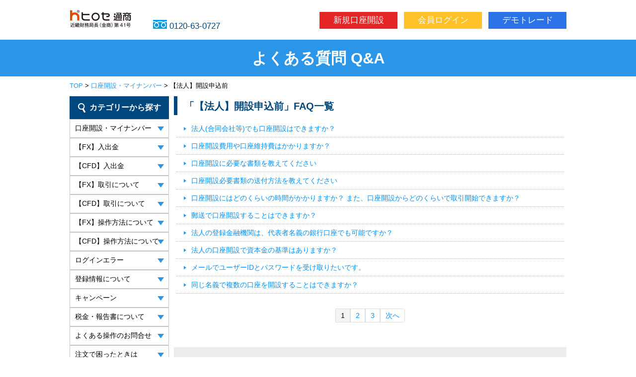

--- FILE ---
content_type: text/html;charset=UTF-8
request_url: http://faq.hirose-fx.co.jp/faq/list?site=CR4AKC1J&category=3
body_size: 5881
content:
<!DOCTYPE HTML>
<html lang="ja">
<head>
<meta charset="UTF-8">
<meta name="description" content="ヒロセ通商株式会社 「【法人】開設申込前」のよくある質問一覧ページになります。" />
<title>よくある質問 -【法人】開設申込前 | ヒロセ通商株式会社</title>
<meta name="viewport" content="width=device-width, initial-scale=1">
<!--[if lt IE 9]>
  <script src="https://oss.maxcdn.com/html5shiv/3.7.2/html5shiv.min.js"></script>
  <script src="https://oss.maxcdn.com/respond/1.4.2/respond.min.js"></script>
<![endif]-->
<script type="text/javascript" src="https://hirose-fx.co.jp/faq/js/jquery.1.8.1.min.js"></script>
<script type="text/javascript">
$(function(){
    //.accordion1の中のp要素がクリックされたら
	$('.accordion1 p').click(function(){
		//クリックされた.accordion1の中のp要素に隣接するul要素が開いたり閉じたりする。
		$(this).next('ul').slideToggle();
	});
});
</script>
<script>
$(function(){
    $('h3').click(function() {
        $('.accordion1').slideToggle();
		$('h3').toggleClass('minus');
    });
});
</script>
<link href="https://hirose-fx.co.jp/faq/css/html5reset-1.6.1.css" rel="stylesheet" type="text/css">
<link href="https://hirose-fx.co.jp/faq/css/style.css" rel="stylesheet" type="text/css">
<link href="https://hirose-fx.co.jp/faq/css/style_sp.css" rel="stylesheet" type="text/css">
<!-- Google Tag Manager -->
<script>(function(w,d,s,l,i){w[l]=w[l]||[];w[l].push({'gtm.start':
new Date().getTime(),event:'gtm.js'});var f=d.getElementsByTagName(s)[0],
j=d.createElement(s),dl=l!='dataLayer'?'&l='+l:'';j.async=true;j.src=
'https://www.googletagmanager.com/gtm.js?id='+i+dl;f.parentNode.insertBefore(j,f);
})(window,document,'script','dataLayer','GTM-PSPSNM');</script>
<!-- End Google Tag Manager -->
<link type="text/css" rel="stylesheet" href="//cdn.syncanswer.jp/css/CR4AKC1J/faq/faq.css?time=1568594988000" media="all" />
<script>
//<![CDATA[
SYNCANSWER_SUGGEST_FONT=[{num: '', value:{color: '#333', size: '14px'}}];
SYNCANSWER_SUGGEST_AREA=[{num: '', value:{padding: '5px 2px 5px 4px', margin: '0'}}];
//]]>
</script>
<script type="text/javascript" src="//cdn.syncanswer.jp/common/js/tree_control.js?time=20251212"></script>
<script type="text/javascript" src="//cdn.syncanswer.jp/common/js/list_category_toggle.js?time=20251212"></script>
<script type="text/javascript" src="//cdn.syncanswer.jp/common/js/show_more.js?time=20251212"></script>
<script type="text/javascript" src="//cdn.syncanswer.jp/common/js/suggest.js?time=20251212"></script>
<script type="text/javascript">
//<![CDATA[
window.SYNCANSWER_SITE='CR4AKC1J';
//]]>
</script>


</head>
<body id="pageTop">
<!-- Google Tag Manager (noscript) -->
<noscript><iframe src="https://www.googletagmanager.com/ns.html?id=GTM-PSPSNM"
height="0" width="0" style="display:none;visibility:hidden"></iframe></noscript>
<!-- End Google Tag Manager (noscript) -->
<!--header-->
<div id="header">
<div class="headerL">
<h1><a href="https://hirose-fx.co.jp/" target="_blank"><img src="https://hirose-fx.co.jp/faq/images/logo.png" alt="ヒロセ通商"/></a></h1>
<p class="tel"><img src="https://hirose-fx.co.jp/faq/images/img_free.png"/> 0120-63-0727</p>
</div>
<!--linkbox1-->
<div class="linkbox" id="box1">
<p class="account"><a href="https://hirose-fx.co.jp/category/flow/" target="_blank">新規口座開設</a></p>
<p class="login"><a href="https://hirose-fx.co.jp/landing/login_lp/" target="_blank">会員ログイン</a></p>
<p class="demo"><a href="https://hirose-fx.co.jp/category/demo/" target="_blank">デモトレード</a></p>
</div>
<!--linkbox1-->
</div>
<!--header-->

<h2>よくある質問 Q&amp;A</h2>
<!--pankuzu-->
<div id="topicpath">
<div class="pank">
<ul>
  <li><a href="/faq/list?site=CR4AKC1J">TOP</a></li>
  <li><a href="/faq/list?site=CR4AKC1J&amp;category=1">口座開設・マイナンバー</a></li>
  <li><em>【法人】開設申込前</em></li>
</ul>
</div>
</div>
<!--pankuzu-->

<!--mainContents-->
<div id="mainContents">
<!--menu_navi-->
<div id="menu_navi">
<h3 class="plus">カテゴリーから探す</h3>

<ul class="accordion1">
    <li>
        <p>口座開設・マイナンバー</p>
        
        <ul class="inner">
            <li><a href='/faq/list?site=CR4AKC1J&amp;category=2'>【個人】開設申込前</a></li>
            <li><a href='/faq/list?site=CR4AKC1J&amp;category=3'>【法人】開設申込前</a></li>
            <li><a href='/faq/list?site=CR4AKC1J&amp;category=4'>【個人】開設申込後</a></li>
            <li><a href='/faq/list?site=CR4AKC1J&amp;category=5'>【法人】開設申込後</a></li>
            <li><a href='/faq/list?site=CR4AKC1J&amp;category=6'>海外</a></li>
            <li><a href='/faq/list?site=CR4AKC1J&amp;category=7'>マイナンバー</a></li>
            <li><a href='/faq/list?site=CR4AKC1J&amp;category=8'>その他</a></li>
        </ul>
        
    </li>
    <li>
        <p>【FX】入出金</p>
        
        <ul class="inner">
            <li><a href='/faq/list?site=CR4AKC1J&amp;category=10'>FXの入金について【基本事項】</a></li>
            <li><a href='/faq/list?site=CR4AKC1J&amp;category=11'>FXの通常振込入金について</a></li>
            <li><a href='/faq/list?site=CR4AKC1J&amp;category=12'>FXのクイック入金について</a></li>
            <li><a href='/faq/list?site=CR4AKC1J&amp;category=13'>FXの出金について【基本事項】</a></li>
            <li><a href='/faq/list?site=CR4AKC1J&amp;category=14'>FXの通常出金について</a></li>
            <li><a href='/faq/list?site=CR4AKC1J&amp;category=15'>FXのリアルタイム出金について</a></li>
            <li><a href='/faq/list?site=CR4AKC1J&amp;category=63'>入出金の特によくあるご質問</a></li>
        </ul>
        
    </li>
    <li>
        <p>【CFD】入出金</p>
        
        <ul class="inner">
            <li><a href='/faq/list?site=CR4AKC1J&amp;category=45'>CFDの入金について【基本事項】</a></li>
            <li><a href='/faq/list?site=CR4AKC1J&amp;category=46'>CFDの振込入金について</a></li>
            <li><a href='/faq/list?site=CR4AKC1J&amp;category=47'>CFDのクイック入金について</a></li>
            <li><a href='/faq/list?site=CR4AKC1J&amp;category=48'>CFDの出金について【基本事項】</a></li>
            <li><a href='/faq/list?site=CR4AKC1J&amp;category=49'>CFDの通常出金について</a></li>
            <li><a href='/faq/list?site=CR4AKC1J&amp;category=50'>CFDのリアルタイム出金について</a></li>
        </ul>
        
    </li>
    <li>
        <p>【FX】取引について</p>
        
        <ul class="inner">
            <li><a href='/faq/list?site=CR4AKC1J&amp;category=17'>FXの基本的項目</a></li>
            <li><a href='/faq/list?site=CR4AKC1J&amp;category=18'>LION FXの基本的項目</a></li>
            <li><a href='/faq/list?site=CR4AKC1J&amp;category=19'>FXのレバレッジ/ロスカットについて</a></li>
            <li><a href='/faq/list?site=CR4AKC1J&amp;category=20'>その他（FXについて）</a></li>
        </ul>
        
    </li>
    <li>
        <p>【CFD】取引について</p>
        
        <ul class="inner">
            <li><a href='/faq/list?site=CR4AKC1J&amp;category=52'>CFDの基本的項目</a></li>
            <li><a href='/faq/list?site=CR4AKC1J&amp;category=53'>LION CFDの基本的項目</a></li>
            <li><a href='/faq/list?site=CR4AKC1J&amp;category=54'>CFDのレバレッジ/ロスカットについて</a></li>
            <li><a href='/faq/list?site=CR4AKC1J&amp;category=55'>その他（CFDについて）</a></li>
        </ul>
        
    </li>
    <li>
        <p>【FX】操作方法について</p>
        
        <ul class="inner">
            <li><a href='/faq/list?site=CR4AKC1J&amp;category=22'>FXの取引画面・注文編</a></li>
            <li><a href='/faq/list?site=CR4AKC1J&amp;category=23'>FXのチャート編</a></li>
            <li><a href='/faq/list?site=CR4AKC1J&amp;category=24'>FXの各種設定</a></li>
            <li><a href='/faq/list?site=CR4AKC1J&amp;category=25'>FXの履歴照会</a></li>
            <li><a href='/faq/list?site=CR4AKC1J&amp;category=26'>FXの取引条件の確認方法</a></li>
        </ul>
        
    </li>
    <li>
        <p>【CFD】操作方法について</p>
        
        <ul class="inner">
            <li><a href='/faq/list?site=CR4AKC1J&amp;category=57'>CFDの取引画面・注文編</a></li>
            <li><a href='/faq/list?site=CR4AKC1J&amp;category=58'>CFDのチャート編</a></li>
            <li><a href='/faq/list?site=CR4AKC1J&amp;category=59'>CFDの各種設定</a></li>
            <li><a href='/faq/list?site=CR4AKC1J&amp;category=60'>CFDの履歴照会</a></li>
            <li><a href='/faq/list?site=CR4AKC1J&amp;category=61'>CFDの取引条件の確認方法</a></li>
        </ul>
        
    </li>
    <li>
        <p>ログインエラー</p>
        
        <ul class="inner">
            <li><a href='/faq/list?site=CR4AKC1J&amp;category=28'>LION FX C2</a></li>
            <li><a href='/faq/list?site=CR4AKC1J&amp;category=62'>LION CFD C2</a></li>
            <li><a href='/faq/list?site=CR4AKC1J&amp;category=29'>.NET4</a></li>
            <li><a href='/faq/list?site=CR4AKC1J&amp;category=30'>LION Web</a></li>
            <li><a href='/faq/list?site=CR4AKC1J&amp;category=32'>スマートフォン</a></li>
            <li><a href='/faq/list?site=CR4AKC1J&amp;category=42'>Mac版</a></li>
            <li><a href='/faq/list?site=CR4AKC1J&amp;category=43'>LION Tab</a></li>
            <li><a href='/faq/list?site=CR4AKC1J&amp;category=33'>デモ版</a></li>
        </ul>
        
    </li>
    <li>
        <p>登録情報について</p>
        
        <ul class="inner">
            <li><a href='/faq/list?site=CR4AKC1J&amp;category=35'>登録情報確認／変更</a></li>
            <li><a href='/faq/list?site=CR4AKC1J&amp;category=36'>解約・再開</a></li>
        </ul>
        
    </li>
    <li>
        <p>キャンペーン</p>
        
        <ul class="inner">
            <li><a href='/faq/list?site=CR4AKC1J&amp;category=38'>参加・申し込みについて</a></li>
            <li><a href='/faq/list?site=CR4AKC1J&amp;category=39'>その他</a></li>
        </ul>
        
    </li>
    <li>
        <p>税金・報告書について</p>
        
        <ul class="inner">
            <li><a href='/faq/list?site=CR4AKC1J&amp;category=41'>税金について</a></li>
        </ul>
        
    </li>
    <li>
        <p>よくある操作のお問合せ</p>
        
        <ul class="inner">
            <li><a href='/faq/list?site=CR4AKC1J&amp;category=66'>LION FX C2</a></li>
            <li><a href='/faq/list?site=CR4AKC1J&amp;category=67'>.NET4</a></li>
            <li><a href='/faq/list?site=CR4AKC1J&amp;category=68'>Mac専用アプリ</a></li>
            <li><a href='/faq/list?site=CR4AKC1J&amp;category=69'>LION FX 5</a></li>
            <li><a href='/faq/list?site=CR4AKC1J&amp;category=70'>iPad専用アプリ</a></li>
            <li><a href='/faq/list?site=CR4AKC1J&amp;category=71'>LIONチャートPlus+（パソコン版）</a></li>
            <li><a href='/faq/list?site=CR4AKC1J&amp;category=72'>LIONチャートPlus+（モバイル版）</a></li>
            <li><a href='/faq/list?site=CR4AKC1J&amp;category=83'>LION Web</a></li>
        </ul>
        
    </li>
    <li>
        <p>注文で困ったときは</p>
        
        <ul class="inner">
            <li><a href='/faq/list?site=CR4AKC1J&amp;category=73'>LION FX C2</a></li>
            <li><a href='/faq/list?site=CR4AKC1J&amp;category=74'>.NET4</a></li>
            <li><a href='/faq/list?site=CR4AKC1J&amp;category=75'>Mac専用アプリ</a></li>
            <li><a href='/faq/list?site=CR4AKC1J&amp;category=76'>LION FX 5</a></li>
            <li><a href='/faq/list?site=CR4AKC1J&amp;category=77'>iPad専用アプリ</a></li>
            <li><a href='/faq/list?site=CR4AKC1J&amp;category=78'>LIONチャートPlus+（パソコン版）</a></li>
            <li><a href='/faq/list?site=CR4AKC1J&amp;category=79'>LIONチャートPlus+（モバイル版）</a></li>
            <li><a href='/faq/list?site=CR4AKC1J&amp;category=82'>LION Web</a></li>
        </ul>
        
    </li>
    <li>
        <p>デモ口座</p>
        
        <ul class="inner">
            <li><a href='/faq/list?site=CR4AKC1J&amp;category=81'>よくあるお問い合わせ</a></li>
        </ul>
        
    </li>
</ul>
</div>
<!--menu_navi-->

<!--textContents-->
<div id="textContents">
  
  <!--category-->
<div id="category">
<h4>「【法人】開設申込前」FAQ一覧</h4>
<!--categorybox-->
<div id="categorybox">
<ul>
<li><a href="/faq/detail?site=CR4AKC1J&amp;category=3&amp;id=205">法人(合同会社等)でも口座開設はできますか？</a></li>
<li><a href="/faq/detail?site=CR4AKC1J&amp;category=3&amp;id=210">口座開設費用や口座維持費はかかりますか？</a></li>
<li><a href="/faq/detail?site=CR4AKC1J&amp;category=3&amp;id=215">口座開設に必要な書類を教えてください</a></li>
<li><a href="/faq/detail?site=CR4AKC1J&amp;category=3&amp;id=220">口座開設必要書類の送付方法を教えてください</a></li>
<li><a href="/faq/detail?site=CR4AKC1J&amp;category=3&amp;id=230">口座開設にはどのくらいの時間がかかりますか？ また、口座開設からどのくらいで取引開始できますか？</a></li>
<li><a href="/faq/detail?site=CR4AKC1J&amp;category=3&amp;id=235">郵送で口座開設することはできますか？</a></li>
<li><a href="/faq/detail?site=CR4AKC1J&amp;category=3&amp;id=240">法人の登録金融機関は、代表者名義の銀行口座でも可能ですか？</a></li>
<li><a href="/faq/detail?site=CR4AKC1J&amp;category=3&amp;id=245">法人の口座開設で資本金の基準はありますか？</a></li>
<li><a href="/faq/detail?site=CR4AKC1J&amp;category=3&amp;id=246">メールでユーザーIDとパスワードを受け取りたいです。</a></li>
<li><a href="/faq/detail?site=CR4AKC1J&amp;category=3&amp;id=255">同じ名義で複数の口座を開設することはできますか？</a></li>
</ul>
<div class="page_list">
<div class="pagination">
<ul class="page_list">
<li class="active"><span>1</span></li><!-- /li.active -->
<li><a href="/faq/list?site=CR4AKC1J&amp;category=3&amp;page=2">2</a></li>
<li><a href="/faq/list?site=CR4AKC1J&amp;category=3&amp;page=3">3</a></li>
<li class="next"><a href="/faq/list?site=CR4AKC1J&amp;category=3&amp;page=2">次へ</a></li><!-- /li.next -->
</ul><!-- /ul.page_list -->
</div><!-- /div.pagination -->

</div>
</div>
<!--categorybox-->
</div>
<!--category-->

  <!--contactbox-->
<div id="contactbox">
<p>解決しない場合は、こちらから<span class="text_sp"><br /></span>お問い合わせください。</p>
<div class="contact_links">
<p class="button"><a href="https://form.hirose-fx.co.jp/form/contact/form.cgi" target="_blank">各種お問い合わせ</a></p>
<p class="button"><a href="https://hirose-fx.co.jp/category/hirose/lionfx/lfx/manual.html" target="_blank">操作マニュアル</a></p>
</div>
</div>
<!--contactbox-->
<!--linkbox2-->
<div id="box2">
<div class="linkbox">
<p class="account"><a href="https://hirose-fx.co.jp/category/flow/" target="_blank">新規口座開設</a></p>
<p class="login"><a href="https://hirose-fx.co.jp/landing/login_lp/" target="_blank">会員ログイン</a></p>
<p class="demo"><a href="https://hirose-fx.co.jp/category/demo/" target="_blank">デモトレード</a></p>
</div>
</div>
<!--linkbox2-->

</div>
<!--textContents-->
</div>
<!--mainContents-->
<!--footerlink-->
<div id="footerlink">
<ul>
<li><a href="http://www.fsa.go.jp/" target="_blank"><img class="over" src="https://hirose-fx.co.jp/faq/images/footer_b_01.png" alt="金融庁" /></a></li>
<li><a href="https://www.ffaj.or.jp/" target="_blank"><img class="over" src="https://hirose-fx.co.jp/faq/images/footer_b_02.png" alt="金融先物取引業協会" /></a></li>
<li><a href="https://www.fsa.go.jp/sesc/watch/" target="_blank"><img class="over" src="https://hirose-fx.co.jp/faq/images/footer_b_03.png" alt="証券取引等監視委員会" /></a></li>
<li><a href="http://www.nta.go.jp/" target="_blank"><img class="over" src="https://hirose-fx.co.jp/faq/images/footer_b_04.png" alt="国税庁" /></a></li>
<li><a href="https://www.ffaj.or.jp/regulation/" target="_blank"><img class="over" src="https://hirose-fx.co.jp/faq/images/footer_b_05.png" alt="FX取引の規制について" /></a></li>
<li><a href="http://www.finmac.or.jp/" target="_blank"><img class="over" src="https://hirose-fx.co.jp/faq/images/footer_b_06.png" alt="証券・金融商品 あっせん相談センター" /></a></li>
<li><a href="https://www.ffaj.or.jp/learning/" target="_blank"><img class="over" src="https://hirose-fx.co.jp/faq/images/footer_b_07.png" alt="FFAJの学ぼう！FX" /></a></li>
<li><a href="https://www.jsda.or.jp/" target="_blank"><img class="over" src="https://hirose-fx.co.jp/faq/images/footer_b_08.png" alt="日本証券業協会" /></a></li>
<li><a href="https://www.nisshokyo.or.jp/" target="_blank"><img class="over" src="https://hirose-fx.co.jp/faq/images/footer_b_09.png" alt=" 日本商品先物取引協会 " /></a></li>
</ul>
</div>
<!--footerlink-->
<!--risk-->
<div id="risk">
<div class="risk_textbox">
<p>【注意喚起】</p>
<p>
    店頭外国為替証拠金取引は、為替レートの変動等による損失発生のおそれがあり、かつ、その損失が預託証拠金を上回ることがあります。また、想定元本と比較して、少額の資金で取引することができるため、多額の利益を得ることもありますが、短期間のうちに多額の損失を被る可能性があります。 スワップポイントは、受け取れる場合もあれば、支払わなければならない場合もあります。また、将来にわたり、保証されるものでもありません。 取引レートは、2way priceです。売値と買値には差があり、その差をスプレッドといいます。取引手数料は無料ですが、スプレッドがお客様のコストとなります。 個人のお客様の必要証拠金は、想定元本× 4％以上の額で、法人のお客様の必要証拠金は、法令等の規定する方法で算出した為替リスク想定比率×想定元本以上の額となります。<br>
取引にあたっては、契約締結前交付書面をよくお読みいただき、内容をご理解の上、ご自身の判断により取引を行っていただきますようお願いいたします。<br>
    <br>
当社の取扱う店頭CFD取引は、元本や利益を保証した金融商品ではなく、原資産の価格の変動、為替レートの変動等やレバレッジ効果により元本を上回る損失発生の可能性があります。株価指数関連CFD取引及び先物ではない商品を原資産とするCFD取引は、金利調整額が発生しますが、（買建玉を保有している場合は支払い、売建玉を保有している場合は受取り）、金利水準が各国の経済事情や政治情勢等様々な要因を反映するため変動するので、売建玉を保有している場合でも、当社への支払いとなることがあります。加えて、ETFを原資産とするCFD取引では、原資産となるETFの調達が困難な状況下で借入金利調整額が発生することがあり、売建玉を保有している場合に支払いとなります。また、株価指数関連CFD取引は配当金・分配金の権利確定日の取引終了時点で建玉を保有していた場合、権利調整額が発生します（一般に買建玉を保有している場合は受取り、売建玉を保有している場合は支払い）。但し、原資産となる株価指数自体が配当金を考慮している指数の場合等は、使用するリクイディティプロバイダーによって、売建玉を保有している場合は受取り、買建玉を保有している場合は支払いとなる場合があります。株価指数関連CFD取引の原資産にコーポレートアクション等が発生した場合は、当社は原則、決済期日を定めた上で新規建て注文を停止します。建玉を決済期日までに決済されなかったときには、当該建玉は当社の任意で反対売買により強制決済されます。この他、商品先物を原資産とするCFD取引は、決済期限がなくお取引いただけるように、日々ロールオーバーを行い、自動的に決済日が翌営業日以降に繰り延べられ、当日の取引終了時における未決済ポジションに対して当社が定めた価格調整額が発生します。取引におけるお客様のコストは、スプレッドとなり、相場急変時や流動性が低下時等、大きく広がる場合があります。個人のお客様の必要証拠金（取引において最低限必要である資金）は、想定元本（株価指数関連CFDの場合、基準値×1.1×取引数量×1Lotあたりの取引単位×円転換レート、商品CFDの場合、基準値×1.2×取引数量×1Lotあたりの取引単位×円転換レート）を算出し、株価指数関連CFDの場合10％、商品CFDの場合5％以上を乗じた額となり、レバレッジは想定元本÷必要証拠金で算出されますので、それぞれ最大10倍・20倍となります。<br>
取引に当たっては、契約締結前交付書面をよくお読みいただき、内容をご理解の上、ご自身の判断により取引を行っていただきますようお願いいたします。
    </p>
</div>
</div>
<!--risk-->
<div id="footer">
<p>COPYRIGHT &copy; ヒロセ通商 ALL RIGHTS RESERVED.</p>
</div>
<!-- Yahoo Tag Manager -->
<script type="text/javascript">
  (function () {
    var tagjs = document.createElement("script");
    var s = document.getElementsByTagName("script")[0];
    tagjs.async = true;
    tagjs.src = "//s.yjtag.jp/tag.js#site=uwkwH4R&referrer=" + encodeURIComponent(document.location.href) + "";
    s.parentNode.insertBefore(tagjs, s);
  }());
</script>
<noscript>
  <iframe src="//b.yjtag.jp/iframe?c=uwkwH4R" width="1" height="1" frameborder="0" scrolling="no" marginheight="0" marginwidth="0"></iframe>
</noscript>
<!-- End Yahoo Tag Manager -->
<script type="text/javascript" src="//cdn.syncanswer.jp/js/CR4AKC1J/faq/sp_category_disable?time=1568594988000"></script>


</body>
</html>


--- FILE ---
content_type: text/css
request_url: https://hirose-fx.co.jp/faq/css/style.css
body_size: 2206
content:
body {
	font-family: YuGothic, "ヒラギノ角ゴ ProN W3", "Lucida Grande", "Hiragino Kaku Gothic ProN", "メイリオ", Meiryo, Verdana, "ＭＳ Ｐゴシック", sans-serif;
}
#header {
	width:1000px;
	height:80px;
	margin-left:auto;
	margin-right:auto;
	display:flex;
}
#header h1 {
	margin-top:18px;
}
#header .headerL {
	display:flex;
	width:45%;
}

#header .headerL .tel {
	margin-left:43px;
	margin-top:40px;
	font-size:17px;
	color:#00477e;
}
#header .linkbox {
	display:flex;
	justify-content: flex-end;
	width:55%;
}
#header .linkbox p {
	margin-top:24px;
	margin-left:13px;
}
#header .linkbox .account a {
	background-color: #e32525;
	display: block;
	width: 157px;
	color: #FFF;
	text-decoration: none;
	font-size: 17px;
	height: 34px;
	line-height: 33px;
	text-align: center;
}
#header .linkbox .login a {
	background-color: #ffc028;
	display: block;
	width: 157px;
	color: #FFF;
	text-decoration: none;
	font-size: 17px;
	height: 34px;
	line-height: 33px;
	text-align: center;
}
#header .linkbox .demo a {
	background-color: #2b72e7;
	display: block;
	width: 157px;
	color: #FFF;
	text-decoration: none;
	font-size: 17px;
	height: 34px;
	line-height: 33px;
	text-align: center;
}
h2 {
	background-color: #2b95e7;
	font-size: 31px;
	text-align: center;
	color: #FFF;
	height: 52px;
	padding-top: 22px;
}
.pank {
	width:1000px;
	margin-left:auto;
	margin-right:auto;
	padding-top:10px;
	height:30px;
}
.pank p {
	font-size: 13px;
}
.pank p a {
	color:#2b95e7;
	text-decoration:none;
}
.pank p a:hover {
	color: #e32525;
}
#mainContents {
	display:flex;
	width:1000px;
	margin-left:auto;
	margin-right:auto;
	padding-bottom:50px;
}
#mainContents #menu_navi h3 {
	background-image: url(../images/icon_lens.png);
	background-repeat: no-repeat;
	background-position: left 15px center;
	padding-top: 15px;
	padding-left:40px;
	text-align: left;
	color: #FFF;
	height: 31px;
	width: 160px;
	background-color: #00477e;
	display: block;
	pointer-events: none;
}
#mainContents #menu_navi .accordion1 {
	display: block;
	text-align: left;
	width:200px;
}
#mainContents #menu_navi .accordion1 .inner {
	display: none;
}
#mainContents #menu_navi .accordion1 p{
	background-image: url(../images/icon_arrow01.png);
	height: 16px;
	font-size: 14px;
	cursor: pointer;
	padding: 10px;
	background-color: #FFF;
	border: solid #c4c4c4 1px;
	background-repeat: no-repeat;
	background-position: right 5% center;
}
#mainContents #menu_navi .accordion1 li {
	list-style-type: none;
}
#mainContents #menu_navi .accordion1 .inner li{
	background-image: url(../images/icon_arrow02.png);
	background-repeat: no-repeat;
	background-position: left 10px center;
	font-size: 12px;
	background-color: #ececec;
	height: 15px;
	padding-top: 10px;
	padding-right: 0;
	padding-bottom: 10px;
	padding-left: 20px;
}
#mainContents #menu_navi .accordion1 .inner li:hover{
	background-color:#b7cbf4;
}
#mainContents #menu_navi .accordion1 .inner li a{
	color:#010101;
	display:block;
	width:180px;
	height:25px;
	text-decoration:none;
}
#mainContents #textContents {
	width:790px;
	margin-left:10px;
}


#mainContents #textContents h4 {
	font-size: 20px;
	color: #00477e;
	border-left-width: 7px;
	border-left-style: solid;
	border-left-color: #00477e;
	height: 28px;
	padding-top: 10px;
	padding-left: 14px;
}
#mainContents #textContents .kensakubox {
	background-color: #ececec;
	width: 750px;
	margin-top: 8px;
	padding-top: 20px;
	padding-right: 20px;
	padding-bottom: 51px;
	padding-left: 20px;
}
#mainContents #textContents .kensakubox .SearchText {
	width: 493px;
}


#mainContents #textContents .kensakubox .category {
	margin-top: 20px;
	font-size: 14px;
}
#mainContents #textContents .kensakubox .category_sp {
	display:none;
}
#mainContents #textContents .kensakubox .category_item {
	width:650px;
	margin-top: 15px;
	font-size: 14px;
	line-height: 180%;
}
#mainContents #textContents .kensakubox .search_word {
	margin-top: 35px;
	font-size: 14px;
}
#mainContents #textContents .kensakubox .search_word ul {
	margin-top: 10px;
	display: flex;
	flex-wrap: wrap;
}
#mainContents #textContents .kensakubox .search_word li {
	list-style-type: none;
	margin-top: 5px;
}
#mainContents #textContents .kensakubox .search_word li:not(:first-child) {
	margin-left:20px;
}
#mainContents #textContents .kensakubox .search_word li a {
	color:#0090ff;
}
#mainContents #textContents .kensakubox .search_word li a:hover {
	color: #e32525;
	text-decoration: none;
}
#mainContents #textContents #hot_list {
	margin-top: 20px;
}
#mainContents #textContents #hot_list ul {
	margin-top: 5px;
}
#mainContents #textContents #hot_list ul li {
	background-image: url(../images/icon_arrow02.png);
	background-repeat: no-repeat;
	background-position: left 20px center;
	border-bottom-width: 1px;
	border-bottom-style: dotted;
	border-bottom-color: #b3b3b3;
	list-style-type: none;
	padding-left: 35px;
	font-size: 14px;
	padding-top: 10px;
	padding-bottom: 10px;
	margin-right: 5px;
	margin-left: 5px;
}
#mainContents #textContents #hot_list ul li a {
	color:#0090ff;
	text-decoration: none;
}
#mainContents #textContents #hot_list ul li a:hover {
	color: #e32525;
}
#mainContents #textContents #contactbox {
	background-color: #ececec;
	margin-top: 50px;
	padding-top: 25px;
	padding-bottom: 30px;
	text-align: center;
}
#mainContents #textContents #contactbox p {
	color: #ff782e;
	font-size: 20px;
}
#mainContents #textContents #contactbox p .text_sp {
	display: none;
}
#mainContents #textContents #contactbox .contact_links {
	margin-top:20px;
	display:flex;
	justify-content:center;

}

#mainContents #textContents #contactbox .contact_links .button a {
	background-color: #00477e;
	display: block;
	width: 218px;
	color: #FFF;
	text-decoration: none;
	font-size: 17px;
	height: 51px;
	line-height: 50px;
	text-align: center;
}
#mainContents #textContents #contactbox .contact_links p:not(:first-child) {
	margin-left:50px;

}
#mainContents #textContents #box2 {
	display:none;
}
#mainContents #textContents #resultbox {
	margin-top: 25px;
}
#mainContents #textContents #resultbox .result_title {
	font-size: 17px;
	font-weight: bold;
}
#mainContents #textContents #resultbox ul {
	margin-top: 15px;
	padding-right: 10px;
	padding-left: 10px;
}
#mainContents #textContents #resultbox ul li {
	border-bottom-width: 1px;
	border-bottom-style: dotted;
	border-bottom-color: #b3b3b3;
	list-style-type: none;
	line-height: 135%;
	padding-top: 6px;
	padding-left: 20px;
	padding-bottom: 10px;
	font-size: 15px;
}
#mainContents #textContents #resultbox ul li a {
	color:#0090ff;
	text-decoration: none;
}
#mainContents #textContents #resultbox ul li a:hover {
	color: #e32525;
}
#mainContents #textContents #resultbox ul li .subtext {
	font-size: 10px;
	color: #565656;
}
#mainContents #textContents #resultbox .page_list {
	margin-top: 30px;
}
#mainContents #textContents #resultbox .page_list ul {
	display:flex;
	justify-content: center;
}
#mainContents #textContents #resultbox .page_list li {
	padding-top: 0px;
	padding-left: 0px;
	padding-right: 0px;
	padding-bottom: 0px;
	border: 1px solid #dddddd;
}
#mainContents #textContents #resultbox .page_list li a {
	padding-top: 6px;
	padding-left: 10px;
	padding-right: 10px;
	padding-bottom: 6px;
	display:block;
	color:#0090ff;
	text-decoration: none;
}
#mainContents #textContents #resultbox .page_list li a:hover {
	color: #e32525;
}

#mainContents #textContents #resultbox .page_list li:hover {
	border: 1px solid #dddddd;
	background-color:#f5f5f5;
}
#mainContents #textContents #resultbox .page_list ul .active {
	padding-top: 6px;
	padding-left: 10px;
	padding-right: 10px;
	padding-bottom: 6px;
	background-color: #f5f5f5;
}
#mainContents #textContents #resultbox .page_list ul .previous {
	border-top-left-radius: 5px;
	border-bottom-left-radius: 5px;
}
#mainContents #textContents #resultbox .page_list ul .next {
	border-top-right-radius: 5px;
	border-bottom-right-radius: 5px;
}
#mainContents #textContents #resultbox_not {
	margin-top: 25px;
}
#mainContents #textContents #resultbox_not .result_title {
	font-size: 17px;
	font-weight: bold;
}
#mainContents #textContents #resultbox_not p {
	margin-top: 20px;
	font-size: 14px;
	line-height: 140%;
}
#mainContents #textContents #resultbox_not .hint {
	margin-left: 15px;
}
#mainContents #textContents #category #categorybox {
	margin-top:10px;
	width:790px;
}
#mainContents #textContents #category #categorybox ul {
	margin-top: 5px;
}
#mainContents #textContents #category #categorybox ul li {
	background-image: url(../images/icon_arrow02.png);
	background-repeat: no-repeat;
	background-position: left 15px center;
	border-bottom-width: 1px;
	border-bottom-style: dotted;
	border-bottom-color: #b3b3b3;
	list-style-type: none;
	padding-left: 30px;
	font-size: 14px;
	padding-top: 10px;
	padding-bottom: 10px;
	margin-right: 5px;
	margin-left: 5px;
}
#mainContents #textContents #category #categorybox ul li a {
	color:#0090ff;
	text-decoration: none;
}
#mainContents #textContents #category #categorybox ul li a:hover {
	color: #e32525;
}
#mainContents #textContents #category #categorybox .page_list {
	margin-top: 30px;
}
#mainContents #textContents #category #categorybox .page_list ul {
	display:flex;
	justify-content: center;
}
#mainContents #textContents #category #categorybox .page_list li {
	border: 1px solid #dddddd;
	padding-top: 0px;
	padding-left: 0px;
	padding-right: 0px;
	padding-bottom: 0px;
	background-image:none;
	margin-right: 0px;
	margin-left: 0px;
}
#mainContents #textContents #category #categorybox .page_list li a {
	padding-top: 6px;
	padding-left: 10px;
	padding-right: 10px;
	padding-bottom: 6px;
	display:block;
	color:#0090ff;
	text-decoration: none;
}
#mainContents #textContents #category #categorybox .page_list li a:hover {
	color: #e32525;
}
#mainContents #textContents #category #categorybox .page_list li:hover {
	border: 1px solid #dddddd;
	background-color:#f5f5f5;
}
#mainContents #textContents #category #categorybox .page_list ul .active {
	padding-top: 6px;
	padding-left: 10px;
	padding-right: 10px;
	padding-bottom: 6px;
	background-color: #f5f5f5;
}
#mainContents #textContents #category #categorybox .page_list ul .previous {
	border-top-left-radius: 5px;
	border-bottom-left-radius: 5px;
}
#mainContents #textContents #category #categorybox .page_list ul .next {
	border-top-right-radius: 5px;
	border-bottom-right-radius: 5px;
}
#mainContents #textContents #item .linkbox {
	display:flex;
	justify-content: flex-end;
}
#mainContents #textContents #item .linkbox p {
	width: 187px;
	height: 30px;
	background-image: url(../images/icon_arrow03.png);
	background-repeat: no-repeat;
	background-position: right 25px center;
	background-color: #ececec;
	text-align: center;
}
#mainContents #textContents #item .linkbox p:first-child {
	margin-right:15px;

} 
#mainContents #textContents #item .linkbox p a {
	font-size:12px;
	color:#0090ff;
	padding-top: 8px;
	text-decoration:none;
	display:block;
	width: 187px;
	height: 22px;
	
}
#mainContents #textContents #item .contbox {
	padding-right: 5px;
	padding-left: 5px;
}
#mainContents #textContents #item .contbox .title {
	background-image: url(../images/icon_q.png);
	background-repeat: no-repeat;
	margin-top: 15px;
	font-size: 20px;
	color: #00477e;
	height: 31px;
	padding-left: 50px;
	padding-top: 7px;
	line-height:130%;
	display:inline-block;
}

#mainContents #textContents #item .contbox .answer {
	margin-top: 13px;
	background-image: url(../images/icon_a.png);
	background-repeat: no-repeat;
	padding-left: 50px;
	padding-top: 5px;
	padding-bottom:17px;
	font-size: 14px;
	line-height: 200%;
}
#mainContents #textContents #item .contbox .answer a {
	color:#0090ff;
}
#mainContents #textContents #item .contbox .answer a:hover {
	color: #e32525;
	text-decoration: none;
}
#mainContents #textContents #item .another {
	border: 1px solid #2b95e7;
	padding-top: 10px;
	padding-right: 15px;
	padding-bottom: 10px;
	padding-left: 15px;
	margin-top: 40px;
	margin-bottom: 30px;
}
#mainContents #textContents #item .another p:not(:first-child) {
	margin-top: 5px;
}
#mainContents #textContents #item .another .title {
	margin-bottom:10px;
	font-size: 17px;
}
#mainContents #textContents #item .another p a {
	font-size: 14px;
	text-decoration: none;
	color: #0090ff;
}
#mainContents #textContents #item .another p a:hover {
	color: #e32525;
}
#mainContents #textContents #item .problem {
	font-size:16px;
	text-align:center;
	margin-top:30px;

}
#mainContents #textContents #item .problem .pl_button {
	display:flex;
	justify-content: center;
	margin-top:15px;
}
#mainContents #textContents #item .problem .pl_button p:not(:first-child) {
	margin-left:30px;
}
#mainContents #textContents #item .problem .pl_button p a {
	background-color: #2db937;
	display: block;
	width: 218px;
	color: #FFF;
	text-decoration: none;
	font-size: 16px;
	height: 51px;
	line-height: 50px;
	text-align: center;
}
#mainContents #textContents #item .problem .pl_button .texts {
	line-height: 115%;
	padding-top:7px;
	height: 44px;
}






#risk {
	background-color: #f4f4f4;
	padding-top: 30px;
	padding-bottom: 40px;
}



#risk .risk_textbox {
	font-size: 13px;
	width: 1000px;
	margin-right: auto;
	margin-left: auto;
	line-height: 160%;
}
#risk .risk_textbox p {
	padding-left:5px;
	padding-right:5px;

}
#footer {
	background-color: #2b95e7;
	height: 57px;
	padding-top: 42px;
}
#footer p {
	color: #FFF;
	text-align: center;
	font-size: 14px;
}
#footerlink {
	width: 1000px;
	margin-right: auto;
	margin-left: auto;
	margin-bottom: 50px;
}
#footerlink ul {
	display: flex;
	flex-wrap: wrap;
	justify-content: center;		
}
#footerlink ul li {
	list-style-type: none;
	margin-bottom: 5px;
	margin: 4px;
}



input {
	font-size: 16px ;
}

.tablebox5 {
	width: 100%;
	margin-right: auto;
	margin-left: auto;
}
.tablebox5 table {
	border-collapse: collapse;		
}

.tablebox5 td {
	border: 1px solid #d9d9d9;
	padding: 15px;
}


--- FILE ---
content_type: text/css
request_url: https://hirose-fx.co.jp/faq/css/style_sp.css
body_size: 1161
content:
@media screen and (max-width: 750px) {
	img{
		max-width: 100%;
	}
#header {
	padding-left:2%;
	padding-right:2%;
	width:96%;
	height:66px;
	flex-direction: column;
}
#header h1 {
	margin-top:10px;
}
#header .headerL {
	width:100%;
}
#header .headerL .tel {
	margin-left:20px;
	margin-top:30px;
	font-size:15px;
}
#header #box1 {
	display:none;
}

h2 {
	padding-top: 13px;
	font-size:21px;
	height: 35px;
}
.pank {
	width:100%;
	margin-left:0;
	margin-right:0;
	height:10px;
}
.pank p {
	display:none;
}
#mainContents {
	flex-direction: column;
	width:100%;
	margin-left:0;
	margin-right:0;
	padding-bottom:45px;
}
#mainContents #menu_navi h3 {
	height: 31px;
	padding-top: 15px;
	padding-left: 3%;
	text-align: left;
	cursor: pointer;
	width: 97%;
	pointer-events: auto;
}
#mainContents #menu_navi .plus {
	background-image: url(../images/icon_open.png);
	background-repeat: no-repeat;
	background-position: right 15px center;
}
#mainContents #menu_navi .minus {
	background-image: url(../images/icon_close.png);
	background-repeat: no-repeat;
	background-position: right 15px center;
}

#mainContents #menu_navi .accordion1 {
	width:100%;
	display:none;
}
#mainContents #menu_navi .accordion1 .inner li a{
	width:100%;
}
#mainContents #textContents {
	width:100%;
	margin-left:0px;
	margin-top:25px;
}
#mainContents #textContents h4 {
	font-size: 17px;
	margin-left:10px;
	padding-left: 14px;
	height: 25px;
	padding-top: 7px;
}
#mainContents #textContents .kensakubox {
	width: 97%;
	margin-top: 8px;
	padding-top: 20px;
	padding-right: 0;
	padding-bottom: 25px;
	padding-left: 3%;
}
#mainContents #textContents .kensakubox .SearchText {
	width: 100%;
}
#mainContents #textContents .kensakubox .category {
	display:none;
}
#mainContents #textContents .kensakubox .category_sp {
	display:block;
	font-size: 14px;
	margin-bottom:15px;
}
#mainContents #textContents .kensakubox .category_sp p {
	margin-bottom:5px;
}
#mainContents #textContents .kensakubox .search_word {
	display:none;

}
#mainContents #textContents #contactbox {
	padding-left: 10px;
	padding-right:10px;
	padding-top: 20px;
	padding-bottom: 20px;
}
#mainContents #textContents #contactbox p {
	font-size: 16px;
	line-height: 80%;
}
#mainContents #textContents #contactbox p .text_sp {
	display: block;
}
#mainContents #textContents #contactbox .contact_links {
	margin-top:20px;
	flex-direction: column;

}
#mainContents #textContents #contactbox .contact_links .button a {
	background-color: #00477e;
	display: block;
	width: 100%;
	color: #FFF;
	text-decoration: none;
	font-size: 16px;
	height: 51px;
	line-height: 50px;
}
#mainContents #textContents #contactbox .contact_links p:not(:first-child) {
	margin-left:0px;
	margin-top:10px;
}
#mainContents #textContents #box2 {
	margin-top:15px;
	display:block;
}
#mainContents #textContents .linkbox {
	display:flex;
	justify-content: center;
	padding-left:2%;
	padding-right:2%;
	width:96%;
}

#mainContents #textContents .linkbox p {
	margin-top:12px;
	margin-left:0px;
	width:100%
}
#mainContents #textContents .linkbox p:nth-child(2) {
	margin-left:2%;
	margin-right:2%;
}
#mainContents #textContents .linkbox .account a {
	background-color: #e32525;
	display: block;
	width: 100%;
	color: #FFF;
	text-decoration: none;
	height: 30px;
	line-height: 30px;
	font-size: 14px;
	text-align: center;
}
#mainContents #textContents .linkbox .login a {
	background-color: #ffc028;
	display: block;
	width: 100%;
	color: #FFF;
	text-decoration: none;
	height: 30px;
	line-height: 30px;
	font-size: 14px;
	text-align: center;
}
#mainContents #textContents .linkbox .demo a {
	background-color: #2b72e7;
	display: block;
	width: 100%;
	color: #FFF;
	text-decoration: none;
	height: 30px;
	line-height: 30px;
	font-size: 14px;
	text-align: center;
}
#mainContents #textContents #resultbox .result_title {
	font-size: 14px;
	line-height: 140%;
}
#mainContents #textContents #resultbox ul li {
	font-size: 14px;
}
#mainContents #textContents #resultbox_not .result_title {
	font-size: 15px;
}
#mainContents #textContents #resultbox_not p {
	font-size: 13px;
}

#mainContents #textContents #category #categorybox {
	margin-top:20px;
	width:100%;
}
#mainContents #textContents #item .linkbox {
	justify-content: center;
	width:96%;
}
#mainContents #textContents #item .linkbox p:first-child {
	margin-right:0px;

} 
#mainContents #textContents #item .linkbox p {
	text-align: center;
	padding-left:-20px;
	width: 160px;
	height: 30px;
	background-position: right 20px center;
}
#mainContents #textContents #item .linkbox p a {
	padding-top: 10px;
	font-size:11px;	
	width: 160px;
}
#mainContents #textContents #item .contbox .title {
	padding-top: 5px;
	line-height:140%;
}
#mainContents #textContents #item .contbox .answer {
	margin-top: 30px;
}
#mainContents #textContents #item .another {
	margin-left: 5px;
	margin-right: 5px;
}
#mainContents #textContents #item .problem {
	margin-left:10px;
	margin-right:10px;
}
#mainContents #textContents #item .problem .pl_button {
	 flex-direction: column;
}
#mainContents #textContents #item .problem .pl_button p:not(:first-child) {
	margin-top:15px;
	margin-left:0px;
}
#mainContents #textContents #item .problem .pl_button p a {
	background-color: #2db937;
	display: block;
	width: 100%;
	color: #FFF;
	text-decoration: none;
	font-size: 16px;
	height: 51px;
	line-height: 50px;
	text-align: center;
}
#risk {
	padding-top: 30px;
	padding-bottom: 30px;
}
#risk .risk_textbox {
	font-size: 11px;
	width: 100%;
	margin-right: 0;
	margin-left: 0;
	line-height: 160%;
}
#footer {
	height: 35px;
	padding-top: 25px;
}
#footer p {
	font-size: 12px;
}
input{
	font-size:16px;
}


#footerlink{
	width: 100%;
}
#footerlink ul{
	display: grid;
	grid-template-columns: 1fr 1fr;

}
#footerlink ul li{
	text-align: center;
}

}


--- FILE ---
content_type: text/css
request_url: http://cdn.syncanswer.jp/css/CR4AKC1J/faq/faq.css?time=1568594988000
body_size: 1319
content:
img { 
  max-width: 100%; 
  height:auto;
}

.SearchText::after,
#answer::after {
  content: "";
  clear: both;
  display: block;
}

/**
 * topicpath
 */
.pank ul li {
  display: inline-block;
  position: realtive;
  font-size: 13px;
}
.pank ul li::after {
  content: " > ";
}
.pank ul li:last-child::after {
  content: "";
}
.pank ul li em {
  font-style: normal;
}
.pank ul li a{
  color: #2b95e7;
  text-decoration: none;
}
.pank ul li a:hover{
  color: #e32525;
}

/**
 * FAQ detail
 */
#answer {
  clear: both;
  padding-bottom: 50px;
}
#answer ol {
  margin-left: 1em;
}
#answer p,
#answer ul li,
#answer ol li {
  padding-bottom: 20px;
}

#related {
  border: 1px solid #2b95e7;
  padding-top: 10px;
  padding-right: 15px;
  padding-bottom: 10px;
  padding-left: 15px;
  margin-top: 40px;
  margin-bottom: 30px;
}

#related h3{
  margin-bottom: 10px;
  font-size: 17px;
  font-weight: normal;
}

#related .related_item li {
  margin-top: 5px;
  position: relative;
  list-style-type: none;
}
#related .related_item li:before {
  position: absolute;
  top: 0.3rem;
  left: 0;
  content: "";
  width: 3px;
  height: 3px;
  background: #0090ff;
  border-radius: 50%;
}

#related .related_item a {
  font-size: 14px;
  text-decoration: none;
  color: #0090ff;
  padding-left: 10px;
}
#related .related_item a:hover {
  color: #e32525;
}

#info {
  clear: both;
  padding-top: 20px;
  text-align: right;
}
#info span {
  display: block;
  font-size: 0.8rem;
}

#feedback {
  display: flex;
  justify-content: center;
  margin-top: 15px;
}
#feedback span:not(:first-child) {
  margin-left: 30px;
}

#feedback span a {
  background-color: #2db937;
  display: table-cell;
  width: 218px;
  color: #FFF;
  text-decoration: none;
  font-size: 16px;
  text-align: center;
  vertical-align: middle;
  height: 51px;
}

/**
 * FAQ Inquiry
 */
#SA_InquiryBox h3 {
  border-bottom: 1px dotted #0c3b78;
  margin-bottom: 10px;
  padding-bottom: 10px;
  font-size: 0.8rem;
}
.inquiry_box {
  display: none;
  position: absolute;
  width: 80%;
  margin: 0;
  padding: 20px;
  background: #fff;
  border: 6px solid #0c3b78;
  border-radius: 2px;
  line-height: 1.4;
  text-align: left;
  z-index: 100;
}
.inquiry_box .SALabel {
  display: block;
  padding-bottom: 8px;
}
.inquiry_box input[type="text"] {
  width: 100%;
  box-sizing: border-box;
  padding: 5px;
  border: 1px solid #ccc;
  border-radius: 2px;
}
.inquiry_box textarea {
  height: 160px;
  padding: 5px;
  width: 100%;
  margin: 15px 0 0;
  border-radius: 2px;
  border: 1px solid #ccc;
  box-sizing: border-box;
}
p.inquiry_label {
  margin: 0;
  padding: 0 0 1em;
  font-size: 0.8rem;
  line-height: 1.6;
}
.inquiry_button {
  text-align: center;
}
.inquiry_button input,
.inquiry_button a {
  display: inline-block;
  width: 6rem;
  height: 40px;
  border-radius: 2px;
}
.inquiry_button input {
  background: #0c3b78;
  border: 1px solid #0c3b78;
  color: #fff;
  -webkit-appearance: none;
}
.inquiry_button a {
  margin-left: 20px;
  background: #eee;
  border: 1px solid #ccc;
  line-height: 38px;
}
span.error,
span.limit {
  color: #ff0000;
}
.inquiry_box span#SALabel_message {
  display: none;
}
iframe[name='hideFrame'] {
  display: none;
}


/**
 * Search Result
 */
#Navigation {
  font-size: 17px;
  font-weight: bold;
}

span.subtext:not(:first-child):after{
  content: "＞";
  margin: 0px 5px;
}
span.subtext:last-of-type::after{
  content: none;
}

@media (max-width: 750px) {
  
  .inquiry_box {
    width: 90%;
  }
  .inquiry_box textarea {
    height: 120px;
  }
  .pank ul li {
    display: none;
  }
  #feedback{
    flex-direction: column;
  }
  #feedback span a{
    background-color: #2db937;
    width: 100%;
    color: #FFF;
    text-decoration: none;
    font-size: 16px;
    text-align: center;
    margin: 0 auto;
    display: block;
    padding: 15px 0px;
    height: auto;
  }
  #feedback span:not(:first-child) a{
    margin-top: 15px;
  }
  #feedback span,
  #feedback span:not(:first-child){
    margin-left: 0;
  }
}

#SearchForm .input-txt{
  width:73%;
  height:21px;
  font-size:14px;
}
#SearchForm .btn-submit{
  width:15%;
  height:30px;
  background-color:#FFF;
}